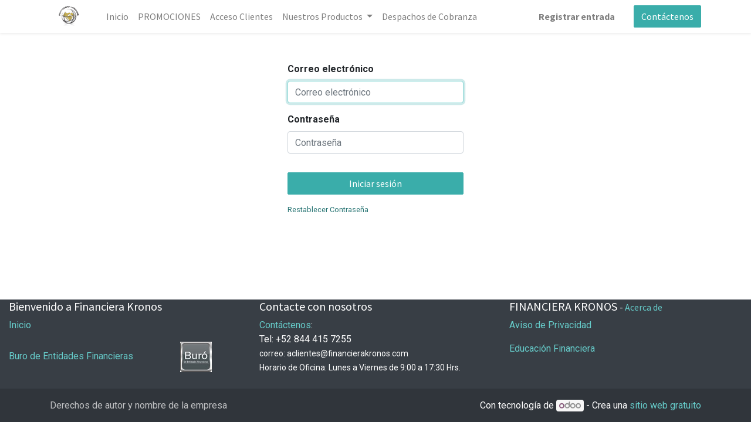

--- FILE ---
content_type: text/html; charset=utf-8
request_url: https://financierakronos.com/web/login
body_size: 16205
content:

        
        <!DOCTYPE html>
        
        
            
        
    <html lang="es-MX" data-website-id="1" data-oe-company-name="FINANCIERA KRONOS">
            
        
            
                
            
            
            
            
                
            
        
        
    <head>
                <meta charset="utf-8"/>
                <meta http-equiv="X-UA-Compatible" content="IE=edge,chrome=1"/>
            <meta name="viewport" content="width=device-width, initial-scale=1, user-scalable=no"/>
            <meta name="viewport" content="width=device-width, initial-scale=1, user-scalable=no"/>
        <meta name="generator" content="Odoo"/>
        
        
        
            
            
            
        
        
        
            
            
            
            
                
                    
                        <meta property="og:type" content="website"/>
                    
                
                    
                        <meta property="og:title" content="Login | My Website"/>
                    
                
                    
                        <meta property="og:site_name" content="FINANCIERA KRONOS"/>
                    
                
                    
                        <meta property="og:url" content="https://financierakronos.com/web/login"/>
                    
                
                    
                        <meta property="og:image" content="https://financierakronos.com/web/image/website/1/logo?unique=67e40b4"/>
                    
                
            
            
            
            
                
                    <meta name="twitter:card" content="summary_large_image"/>
                
                    <meta name="twitter:title" content="Login | My Website"/>
                
                    <meta name="twitter:image" content="https://financierakronos.com/web/image/website/1/logo/300x300?unique=67e40b4"/>
                
            
        

        
        
            
            
        
        <link rel="canonical" href="https://financierakronos.vortem.com/web/login"/>
        
        <link rel="preconnect" href="https://fonts.gstatic.com/" crossorigin=""/>
    
        
        

                <title> Login | My Website </title>
                <link type="image/x-icon" rel="shortcut icon" href="/web/image/website/1/favicon?unique=67e40b4"/>
            <link rel="preload" href="/web/static/lib/fontawesome/fonts/fontawesome-webfont.woff2?v=4.7.0" as="font" crossorigin=""/>
            <link type="text/css" rel="stylesheet" href="/web/content/123911-e473693/1/web.assets_common.css" data-asset-xmlid="web.assets_common" data-asset-version="e473693"/>
            <link rel="stylesheet" href="https://use.fontawesome.com/releases/v5.12.0/css/all.css"/>
            <link rel="stylesheet" href="https://cdn.datatables.net/2.0.5/css/dataTables.dataTables.css"/>
            <link type="text/css" rel="stylesheet" href="/web/content/159917-b7744bf/1/web.assets_frontend.css" data-asset-xmlid="web.assets_frontend" data-asset-version="b7744bf"/>
        
    
        

                <script id="web.layout.odooscript" type="text/javascript">
                    var odoo = {
                        csrf_token: "da1f9bd31e96bfdae113e0466bac73b1d4acb2d6o1800553629",
                        debug: "",
                    };
                </script>
            <script type="text/javascript">
                odoo.session_info = {"is_admin": false, "is_system": false, "is_website_user": true, "user_id": false, "is_frontend": true, "translationURL": "/website/translations", "cache_hashes": {"translations": "97f1ee0081e65abc7db17b52333ea3dc213a3bd6"}, "lang_url_code": "es_MX"};
                if (!/(^|;\s)tz=/.test(document.cookie)) {
                    const userTZ = Intl.DateTimeFormat().resolvedOptions().timeZone;
                    document.cookie = `tz=${userTZ}; path=/`;
                }
            </script>
            <script defer="defer" type="text/javascript" src="/web/content/120419-a9e7572/1/web.assets_common_minimal_js.js" data-asset-xmlid="web.assets_common_minimal_js" data-asset-version="a9e7572"></script>
            <script defer="defer" type="text/javascript" src="/web/content/120420-9ad155a/1/web.assets_frontend_minimal_js.js" data-asset-xmlid="web.assets_frontend_minimal_js" data-asset-version="9ad155a"></script>
            
        
    
            <script defer="defer" type="text/javascript" data-src="/web/content/123914-5d7280b/1/web.assets_common_lazy.js" data-asset-xmlid="web.assets_common_lazy" data-asset-version="5d7280b"></script>
            <script src="https://code.jquery.com/jquery-3.7.1.js"></script>
            <script src="https://cdn.datatables.net/2.0.5/js/dataTables.js"></script>
            <script defer="defer" type="text/javascript" data-src="/web/content/159918-53a83be/1/web.assets_frontend_lazy.js" data-asset-xmlid="web.assets_frontend_lazy" data-asset-version="53a83be"></script>
        
    
        

                
            
        
    </head>
            <body class="">
                
        
    
            
            
        <div id="wrapwrap" class="   ">
                <header id="top" data-anchor="true" data-name="Header" class="  o_header_standard">
                    <nav data-name="Navbar" class="navbar navbar-expand-lg navbar-light o_colored_level o_cc shadow-sm">
            <div id="top_menu_container" class="container justify-content-start justify-content-lg-between">
                
                
    <a href="/" class="navbar-brand logo mr-4">
            <span role="img" aria-label="Logo of My Website" title="My Website"><img src="/web/image/website/1/logo/My%20Website?unique=67e40b4" class="img img-fluid" alt="My Website" loading="lazy"/></span>
        </a>
    

                
                
    <button type="button" data-toggle="collapse" data-target="#top_menu_collapse" class="navbar-toggler ml-auto">
        <span class="navbar-toggler-icon o_not_editable"></span>
    </button>

                
                <div id="top_menu_collapse" class="collapse navbar-collapse order-last order-lg-0">
                    
    <ul id="top_menu" class="nav navbar-nav o_menu_loading flex-grow-1">
        
                        
                        
                        
                            
    
    <li class="nav-item">
        <a role="menuitem" href="/" class="nav-link ">
            <span>Inicio</span>
        </a>
    </li>
    

                        
                            
    
    <li class="nav-item">
        <a role="menuitem" href="/promociones" class="nav-link ">
            <span>PROMOCIONES</span>
        </a>
    </li>
    

                        
                            
    
    <li class="nav-item">
        <a role="menuitem" href="/mis/" class="nav-link ">
            <span>Acceso Clientes</span>
        </a>
    </li>
    

                        
                            
    
    
    <li class="nav-item dropdown  position-static">
        <a data-toggle="dropdown" href="#" class="nav-link dropdown-toggle o_mega_menu_toggle">
            <span>Nuestros Productos</span>
        </a>
        <div data-name="Mega Menu" class="dropdown-menu o_mega_menu dropdown-menu-left">










































<section class="s_mega_menu_multi_menus py-4 pt0 pb0 o_colored_level" data-name="Multi-Menus" style=""><div class="container"><div class="row"><div class="col-lg-3 py-2 text-center pt0" style=""><nav class="nav flex-column"><a href="/credito-personal" class="nav-link" data-name="Menu Item" data-original-title="" title="" aria-describedby="tooltip219482">Crédito Personal</a><a href="/credito-de-nomina" class="nav-link" data-name="Menu Item" data-original-title="" title="">Crédito con Descuento vía Nómina</a></nav></div><div class="col-lg-3 py-2 text-center pt0" style=""><nav class="nav flex-column"><a href="/credito-pyme" class="nav-link" data-name="Menu Item" data-original-title="" title="" aria-describedby="tooltip299568"> Crédito PYME</a><a href="/arrendamiento-puro" class="nav-link" data-name="Menu Item" data-original-title="" title="" aria-describedby="tooltip259391">Arrendamiento Puro </a></nav></div><div class="col-lg-3 py-2 text-center pb0 pt8" style=""><nav class="nav flex-column"><a href="/factoraje-financiero" class="nav-link" data-name="Menu Item" data-original-title="" title="" aria-describedby="tooltip61060">Factoraje Financiero </a><a href="#" class="nav-link" data-name="Menu Item" data-original-title="" title="" aria-describedby="tooltip343905"> </a></nav></div><div class="col-lg-3 py-2 text-center" style=""><h4><br></h4><nav class="nav flex-column"><a href="#" class="nav-link" data-name="Menu Item" data-original-title="" title="" aria-describedby="tooltip459032"> </a></nav></div></div></div></section>
</div>
    </li>

                        
                            
    
    <li class="nav-item">
        <a role="menuitem" href="/despachos-de-cobranza" class="nav-link ">
            <span>Despachos de Cobranza</span>
        </a>
    </li>
    

                        
                            
    
    
    

                        
                            
    
    
    

                        
                        
                        
            <li class="nav-item ml-lg-auto o_no_autohide_item">
                <a href="/web/login" class="nav-link font-weight-bold">Registrar entrada</a>
            </li>
        
                        
                        
        
        
            
        
    
    
                    
    </ul>

                </div>
                
                
                
                <div class="oe_structure oe_structure_solo" id="oe_structure_header_default_1">
      <section class="s_text_block o_colored_level" data-snippet="s_text_block" data-name="Text">
        <div class="container">
          <a href="/contacta-nos" class="ml-4 btn btn-primary" data-original-title="" title="" aria-describedby="tooltip808356">Contáctenos</a>
        </div>
      </section>
    </div>
  </div>
        </nav>
    </header>
                <main>
                    
            
        
            <div class="oe_website_login_container">
            <form class="oe_login_form" role="form" method="post" onsubmit="this.action = '/web/login' + location.hash" action="/web/login">
                <input type="hidden" name="csrf_token" value="36633580989c640171711b2e6f812a201ba3f991o1800553627"/>

                

                <div class="form-group field-login">
                    <label for="login">Correo electrónico</label>
                    <input type="text" placeholder="Correo electrónico" name="login" id="login" required="required" autofocus="autofocus" autocapitalize="off" class="form-control "/>
                </div>

                <div class="form-group field-password">
                    <label for="password">Contraseña</label>
                    <input type="password" placeholder="Contraseña" name="password" id="password" required="required" autocomplete="current-password" maxlength="4096" class="form-control "/>
                </div>

                
                
                <div class="clearfix oe_login_buttons text-center mb-1 pt-3">
                    <button type="submit" class="btn btn-primary btn-block">Iniciar sesión</button>
    <div class="justify-content-between mt-2 d-flex small">
      
      <a class="" href="/web/reset_password"></a>
    </div>
  
                                                            <div class="justify-content-between mt-2 d-flex small">
                    <a href="/web/reset_password">Restablecer Contraseña</a>
                </div>
                    
                    <div class="o_login_auth"></div>
                </div>

                <input type="hidden" name="redirect"/>
            </form>
        </div>
        
                </main>
                <footer id="bottom" data-anchor="true" data-name="Footer" class="o_footer o_colored_level o_cc ">
                    <div id="footer" class="oe_structure oe_structure_solo" style="">
      <section class="s_text_block pb8 pt0" data-name="Text block" style="">
        <div class="container-fluid">
          <div class="row">
            <div class="col-lg-4 o_colored_level" style="">
              <h5>Bienvenido a Financiera Kronos</h5>
              <ul class="list-unstyled">
                <li>
                  <a href="/">Inicio</a>
                </li>
              </ul>
              <p><a href="/buro-de-entidades-financieras">Buro de Entidades Financieras</a>&nbsp;&nbsp;&nbsp;&nbsp;&nbsp;&nbsp;&nbsp;&nbsp;&nbsp;&nbsp;&nbsp;&nbsp;&nbsp;&nbsp;&nbsp;&nbsp;&nbsp;&nbsp;&nbsp;&nbsp;<a href="https://www.buro.gob.mx"><img class="img-fluid o_we_custom_image" src="/web/image/444/LOGO_BURO.jpg" data-original-title="" title="" aria-describedby="tooltip547111" loading="lazy" style="" data-original-id="444" data-original-src="/web/image/444-59977546/LOGO_BURO.jpg" data-mimetype="image/jpeg"/></a><a href="/buro-de-entidades-financieras"></a></p>
            </div>
            <div class="col-lg-4 pt0 o_colored_level" id="connect" style="">
              <h5>Contacte con nosotros</h5>
              <ul class="list-unstyled">
                <li><a href="/contacta-nos" data-original-title="" title="" aria-describedby="tooltip104873">Contáctenos</a>:&nbsp;
</li>
                <li>
                  <span class="o_force_ltr">Tel: +52 844 415 7255</span>
                </li>
                <li>
                  <span style="font-size: 0.875rem;">correo: aclientes@financierakronos.com</span>
                  <br/>
                  <font style="font-size: 14px;">Horario de Oficina: Lunes a Viernes de 9:00 a 17:30 Hrs.</font>
                </li>
              </ul>
              <p>
                                
                                
                                
                                
                                
                                
                            </p>
            </div>
            <div class="col-lg-4 o_colored_level" style="">
              <h5>
                <span>FINANCIERA KRONOS</span>
                <small> - <a href="/quienes-somos" data-original-title="" title="" aria-describedby="tooltip853844">Acerca de</a></small>
              </h5>
              <p>
                <a href="/aviso-de-privacidad">Aviso de Privacidad</a>
              </p>
              <p>
                <a href="/web/content/441?unique=a0943c6fbd9f5ccd128f7bbed35f530310569dd7&amp;download=true">Educación Financiera</a>
              </p>
            </div>
          </div>
        </div>
      </section>
    </div>
  <div class="o_footer_copyright o_colored_level o_cc" data-name="Copyright">
                        <div class="container py-3">
                            <div class="row">
                                <div class="col-sm text-center text-sm-left text-muted">
                                    
        
    
                                    <span class="o_footer_copyright_name mr-2">Derechos de autor y nombre de la empresa</span>
            
        
    
        
        
    
        
        
    
        
    
        
    </div>
                                <div class="col-sm text-center text-sm-right o_not_editable">
                                    
        <div class="o_brand_promotion">
            
        
        
        Con tecnología de 
            <a target="_blank" class="badge badge-light" href="http://www.odoo.com?utm_source=db&amp;utm_medium=website">
                <img alt="Odoo" src="/web/static/src/img/odoo_logo_tiny.png" style="height: 1em; vertical-align: baseline;" loading="lazy"/>
            </a>
        - 
                Crea una <a target="_blank" href="http://www.odoo.com/page/website-builder?utm_source=db&amp;utm_medium=website">sitio web gratuito</a>
            
    
    </div>
    
                                </div>
                            </div>
                        </div>
                    </div>
                </footer>
        
    
            </div>
        
    
        
        
    </body>
        </html>
    
    
    